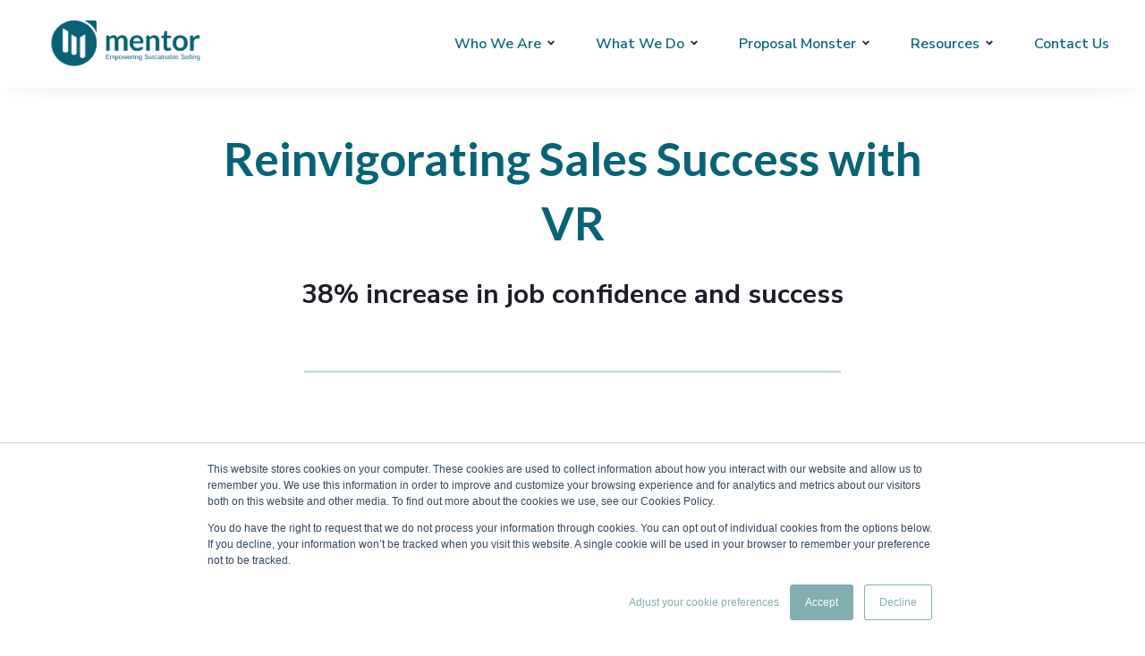

--- FILE ---
content_type: text/html; charset=UTF-8
request_url: https://www.mentorgroup.com/reinvigorating-sales-success-with-vr
body_size: 11743
content:
<!doctype html><html lang="en-gb"><head>
    <meta charset="utf-8">
    <title>Virtual Reality Training | Case Study</title>
    <link rel="shortcut icon" href="https://www.mentorgroup.com/hubfs/Mentor%202020%20Logo%20Icon%20only-03.png">
    <meta name="description" content="Mentor Group delivered powerful results in a multinational tech company leveraging the power of virtual reality training">
    
    
    
    
    
    <meta name="viewport" content="width=device-width, initial-scale=1">

    <script src="/hs/hsstatic/jquery-libs/static-1.1/jquery/jquery-1.7.1.js"></script>
<script>hsjQuery = window['jQuery'];</script>
    <meta property="og:description" content="Mentor Group delivered powerful results in a multinational tech company leveraging the power of virtual reality training">
    <meta property="og:title" content="Virtual Reality Training | Case Study">
    <meta name="twitter:description" content="Mentor Group delivered powerful results in a multinational tech company leveraging the power of virtual reality training">
    <meta name="twitter:title" content="Virtual Reality Training | Case Study">

    

    

    <style>
a.cta_button{-moz-box-sizing:content-box !important;-webkit-box-sizing:content-box !important;box-sizing:content-box !important;vertical-align:middle}.hs-breadcrumb-menu{list-style-type:none;margin:0px 0px 0px 0px;padding:0px 0px 0px 0px}.hs-breadcrumb-menu-item{float:left;padding:10px 0px 10px 10px}.hs-breadcrumb-menu-divider:before{content:'›';padding-left:10px}.hs-featured-image-link{border:0}.hs-featured-image{float:right;margin:0 0 20px 20px;max-width:50%}@media (max-width: 568px){.hs-featured-image{float:none;margin:0;width:100%;max-width:100%}}.hs-screen-reader-text{clip:rect(1px, 1px, 1px, 1px);height:1px;overflow:hidden;position:absolute !important;width:1px}
</style>

<link rel="stylesheet" href="https://www.mentorgroup.com/hubfs/hub_generated/template_assets/1/119115282803/1768572736771/template_main.min.css">
<link rel="stylesheet" href="https://www.mentorgroup.com/hubfs/hub_generated/template_assets/1/119128544793/1768572728947/template_theme-overrides.min.css">
<link rel="stylesheet" href="https://www.mentorgroup.com/hubfs/hub_generated/module_assets/1/119128544858/1757319604294/module_menu-section.min.css">
<link rel="stylesheet" href="https://www.mentorgroup.com/hubfs/hub_generated/module_assets/1/119115282967/1757319604323/module_menu-button.min.css">

<style>
  
</style>

<link rel="stylesheet" href="https://www.mentorgroup.com/hubfs/hub_generated/module_assets/1/119115282947/1757319604115/module_th-hero-2.min.css">

<style>
  #hs_cos_wrapper_widget_1698754712026 .th-hero-2 .heading-text .heading-color strong { color:#47757a; }

</style>


  <style>
  #hs_cos_wrapper_module_1698755327734 hr {
  border:0 none;
  border-bottom-width:2px;
  border-bottom-style:solid;
  border-bottom-color:rgba(8,99,117,1.0);
  margin-left:auto;
  margin-right:auto;
  margin-top:10px;
  margin-bottom:10px;
  width:50%;
}

  </style>


  <style>
  #hs_cos_wrapper_widget_1698754868625 hr {
  border:0 none;
  border-bottom-width:2px;
  border-bottom-style:solid;
  border-bottom-color:rgba(8,99,117,1.0);
  margin-left:auto;
  margin-right:auto;
  margin-top:10px;
  margin-bottom:40px;
  width:50%;
}

  </style>


  <style>
  #hs_cos_wrapper_module_16987555121137 hr {
  border:0 none;
  border-bottom-width:2px;
  border-bottom-style:solid;
  border-bottom-color:rgba(8,99,117,1.0);
  margin-left:auto;
  margin-right:auto;
  margin-top:10px;
  margin-bottom:40px;
  width:50%;
}

  </style>


  <style>
  #hs_cos_wrapper_module_16987556139328 hr {
  border:0 none;
  border-bottom-width:2px;
  border-bottom-style:solid;
  border-bottom-color:rgba(8,99,117,1.0);
  margin-left:auto;
  margin-right:auto;
  margin-top:10px;
  margin-bottom:0px;
  width:50%;
}

  </style>


    <style>
      #hs-button_widget_1698755823940 {
        
          
          display: inline-block;
        
        background-color: rgba(8, 99, 117,1.0);
        color: #FFFFFF;
        
        font-size: 24px;
        
        font-family: Lato, sans-serif; font-style: normal; font-weight: normal; text-decoration: none;
        
          padding-top: 10px;
          padding-bottom: 10px;
        
        
          padding-left: 40px;
          padding-right: 40px;
        
      }
      #hs-button_widget_1698755823940:hover {
        background-color: rgba(12, 145, 172,1.0);
        color: rgba(247, 244, 244,1.0);
        
          padding-top: 10px;
          padding-bottom: 10px;
        
        
          padding-left: 40px;
          padding-right: 40px;
        

      }
    </style>
  

  <style>
  #hs_cos_wrapper_footer-module-15 hr {
  border:0 none;
  border-bottom-width:1px;
  border-bottom-style:solid;
  border-bottom-color:rgba(0,0,0,1.0);
  margin-left:auto;
  margin-right:auto;
  margin-top:10px;
  margin-bottom:10px;
  width:50%;
}

  </style>

<!-- Editor Styles -->
<style id="hs_editor_style" type="text/css">
#hs_cos_wrapper_widget_1698755111887  { display: block !important; margin-bottom: 40px !important; margin-top: 40px !important }
#hs_cos_wrapper_widget_1698755298264  { display: block !important; text-align: center !important }
#hs_cos_wrapper_module_16987555121136  { display: block !important; text-align: center !important }
#hs_cos_wrapper_module_16987556139327  { display: block !important; text-align: center !important }
#hs_cos_wrapper_module_16987556333827  { display: block !important; margin-bottom: 40px !important; margin-top: 40px !important }
#hs_cos_wrapper_module_17054820594413  { display: block !important; margin-top: 40px !important }
#hs_cos_wrapper_widget_1698755111887  { display: block !important; margin-bottom: 40px !important; margin-top: 40px !important }
#hs_cos_wrapper_widget_1698755298264  { display: block !important; text-align: center !important }
#hs_cos_wrapper_module_16987555121136  { display: block !important; text-align: center !important }
#hs_cos_wrapper_module_16987556139327  { display: block !important; text-align: center !important }
#hs_cos_wrapper_module_16987556333827  { display: block !important; margin-bottom: 40px !important; margin-top: 40px !important }
.dnd_area-row-0-max-width-section-centering > .row-fluid {
  max-width: 1200px !important;
  margin-left: auto !important;
  margin-right: auto !important;
}
.dnd_area-row-1-max-width-section-centering > .row-fluid {
  max-width: 1200px !important;
  margin-left: auto !important;
  margin-right: auto !important;
}
.dnd_area-row-2-force-full-width-section > .row-fluid {
  max-width: none !important;
}
.dnd_area-row-3-max-width-section-centering > .row-fluid {
  max-width: 1200px !important;
  margin-left: auto !important;
  margin-right: auto !important;
}
.dnd_area-row-4-force-full-width-section > .row-fluid {
  max-width: none !important;
}
.dnd_area-row-5-max-width-section-centering > .row-fluid {
  max-width: 1200px !important;
  margin-left: auto !important;
  margin-right: auto !important;
}
.dnd_area-row-6-force-full-width-section > .row-fluid {
  max-width: none !important;
}
.dnd_area-row-7-max-width-section-centering > .row-fluid {
  max-width: 1200px !important;
  margin-left: auto !important;
  margin-right: auto !important;
}
.dnd_area-row-8-max-width-section-centering > .row-fluid {
  max-width: 1200px !important;
  margin-left: auto !important;
  margin-right: auto !important;
}
.widget_1698755111887-flexbox-positioning {
  display: -ms-flexbox !important;
  -ms-flex-direction: column !important;
  -ms-flex-align: center !important;
  -ms-flex-pack: start;
  display: flex !important;
  flex-direction: column !important;
  align-items: center !important;
  justify-content: flex-start;
}
.widget_1698755111887-flexbox-positioning > div {
  max-width: 100%;
  flex-shrink: 0 !important;
}
.widget_1698755384715-flexbox-positioning {
  display: -ms-flexbox !important;
  -ms-flex-direction: column !important;
  -ms-flex-align: center !important;
  -ms-flex-pack: start;
  display: flex !important;
  flex-direction: column !important;
  align-items: center !important;
  justify-content: flex-start;
}
.widget_1698755384715-flexbox-positioning > div {
  max-width: 100%;
  flex-shrink: 0 !important;
}
.module_16987556333827-flexbox-positioning {
  display: -ms-flexbox !important;
  -ms-flex-direction: column !important;
  -ms-flex-align: center !important;
  -ms-flex-pack: start;
  display: flex !important;
  flex-direction: column !important;
  align-items: center !important;
  justify-content: flex-start;
}
.module_16987556333827-flexbox-positioning > div {
  max-width: 100%;
  flex-shrink: 0 !important;
}
.widget_1698755823940-flexbox-positioning {
  display: -ms-flexbox !important;
  -ms-flex-direction: column !important;
  -ms-flex-align: center !important;
  -ms-flex-pack: start;
  display: flex !important;
  flex-direction: column !important;
  align-items: center !important;
  justify-content: flex-start;
}
.widget_1698755823940-flexbox-positioning > div {
  max-width: 100%;
  flex-shrink: 0 !important;
}
.widget_1705482313518-flexbox-positioning {
  display: -ms-flexbox !important;
  -ms-flex-direction: column !important;
  -ms-flex-align: center !important;
  -ms-flex-pack: start;
  display: flex !important;
  flex-direction: column !important;
  align-items: center !important;
  justify-content: flex-start;
}
.widget_1705482313518-flexbox-positioning > div {
  max-width: 100%;
  flex-shrink: 0 !important;
}
.footer-module-2-flexbox-positioning {
  display: -ms-flexbox !important;
  -ms-flex-direction: column !important;
  -ms-flex-align: center !important;
  -ms-flex-pack: start;
  display: flex !important;
  flex-direction: column !important;
  align-items: center !important;
  justify-content: flex-start;
}
.footer-module-2-flexbox-positioning > div {
  max-width: 100%;
  flex-shrink: 0 !important;
}
/* HubSpot Non-stacked Media Query Styles */
@media (min-width:768px) {
  .cell_16987552984982-row-2-vertical-alignment > .row-fluid {
    display: -ms-flexbox !important;
    -ms-flex-direction: row;
    display: flex !important;
    flex-direction: row;
  }
  .cell_1698755384898-vertical-alignment {
    display: -ms-flexbox !important;
    -ms-flex-direction: column !important;
    -ms-flex-pack: center !important;
    display: flex !important;
    flex-direction: column !important;
    justify-content: center !important;
  }
  .cell_1698755384898-vertical-alignment > div {
    flex-shrink: 0 !important;
  }
  .cell_1698755392725-vertical-alignment {
    display: -ms-flexbox !important;
    -ms-flex-direction: column !important;
    -ms-flex-pack: center !important;
    display: flex !important;
    flex-direction: column !important;
    justify-content: center !important;
  }
  .cell_1698755392725-vertical-alignment > div {
    flex-shrink: 0 !important;
  }
  .footer-row-0-vertical-alignment > .row-fluid {
    display: -ms-flexbox !important;
    -ms-flex-direction: row;
    display: flex !important;
    flex-direction: row;
  }
  .footer-row-1-vertical-alignment > .row-fluid {
    display: -ms-flexbox !important;
    -ms-flex-direction: row;
    display: flex !important;
    flex-direction: row;
  }
  .cell_1686098174281-vertical-alignment {
    display: -ms-flexbox !important;
    -ms-flex-direction: column !important;
    -ms-flex-pack: start !important;
    display: flex !important;
    flex-direction: column !important;
    justify-content: flex-start !important;
  }
  .cell_1686098174281-vertical-alignment > div {
    flex-shrink: 0 !important;
  }
  .cell_1686098174281-row-1-vertical-alignment > .row-fluid {
    display: -ms-flexbox !important;
    -ms-flex-direction: row;
    display: flex !important;
    flex-direction: row;
  }
  .cell_1705482059440-vertical-alignment {
    display: -ms-flexbox !important;
    -ms-flex-direction: column !important;
    -ms-flex-pack: start !important;
    display: flex !important;
    flex-direction: column !important;
    justify-content: flex-start !important;
  }
  .cell_1705482059440-vertical-alignment > div {
    flex-shrink: 0 !important;
  }
  .cell_1686095958542-vertical-alignment {
    display: -ms-flexbox !important;
    -ms-flex-direction: column !important;
    -ms-flex-pack: start !important;
    display: flex !important;
    flex-direction: column !important;
    justify-content: flex-start !important;
  }
  .cell_1686095958542-vertical-alignment > div {
    flex-shrink: 0 !important;
  }
  .footer-column-14-vertical-alignment {
    display: -ms-flexbox !important;
    -ms-flex-direction: column !important;
    -ms-flex-pack: center !important;
    display: flex !important;
    flex-direction: column !important;
    justify-content: center !important;
  }
  .footer-column-14-vertical-alignment > div {
    flex-shrink: 0 !important;
  }
}
/* HubSpot Styles (default) */
.dnd_area-row-2-padding {
  padding-top: 5px !important;
  padding-bottom: 5px !important;
}
.dnd_area-row-2-background-layers {
  background-image: linear-gradient(rgba(8, 99, 117, 1), rgba(8, 99, 117, 1)) !important;
  background-position: left top !important;
  background-size: auto !important;
  background-repeat: no-repeat !important;
}
.dnd_area-row-4-padding {
  padding-top: 5px !important;
  padding-bottom: 5px !important;
}
.dnd_area-row-4-background-layers {
  background-image: linear-gradient(rgba(8, 99, 117, 1), rgba(8, 99, 117, 1)) !important;
  background-position: left top !important;
  background-size: auto !important;
  background-repeat: no-repeat !important;
}
.dnd_area-row-6-padding {
  padding-top: 5px !important;
  padding-bottom: 5px !important;
}
.dnd_area-row-6-background-layers {
  background-image: linear-gradient(rgba(8, 99, 117, 1), rgba(8, 99, 117, 1)) !important;
  background-position: left top !important;
  background-size: auto !important;
  background-repeat: no-repeat !important;
}
.cell_16987552984982-row-2-margin {
  margin-bottom: 40px !important;
}
.footer-row-0-padding {
  padding-top: 40px !important;
  padding-bottom: 40px !important;
  padding-left: 40px !important;
  padding-right: 40px !important;
}
.footer-row-1-padding {
  padding-top: 0px !important;
  padding-bottom: 0px !important;
  padding-left: 0px !important;
  padding-right: 0px !important;
}
.footer-row-1-background-layers {
  background-image: linear-gradient(to right, rgba(255, 255, 255, 1), rgba(255, 255, 255, 1)) !important;
  background-position: left top !important;
  background-size: auto !important;
  background-repeat: no-repeat !important;
}
.cell_1705482059440-margin {
  margin-top: 20px !important;
}
.footer-column-14-row-0-margin {
  margin-top: 0px !important;
  margin-bottom: 0px !important;
}
/* HubSpot Styles (mobile) */
@media (max-width: 1024px) {
  .footer-row-0-padding {
    padding-top: 20px !important;
    padding-bottom: 20px !important;
    padding-left: 20px !important;
    padding-right: 20px !important;
  }
  .footer-row-1-padding {
    padding-top: 0px !important;
    padding-bottom: 0px !important;
    padding-left: 0px !important;
    padding-right: 0px !important;
  }
  .cell_1686098174281-margin {
    margin-top: 20px !important;
  }
  .cell_1705482059440-margin {
    margin-top: 20px !important;
  }
}
</style><style>
  @font-face {
    font-family: "Lato";
    font-weight: 400;
    font-style: normal;
    font-display: swap;
    src: url("/_hcms/googlefonts/Lato/regular.woff2") format("woff2"), url("/_hcms/googlefonts/Lato/regular.woff") format("woff");
  }
  @font-face {
    font-family: "Lato";
    font-weight: 700;
    font-style: normal;
    font-display: swap;
    src: url("/_hcms/googlefonts/Lato/700.woff2") format("woff2"), url("/_hcms/googlefonts/Lato/700.woff") format("woff");
  }
  @font-face {
    font-family: "Nunito Sans";
    font-weight: 700;
    font-style: normal;
    font-display: swap;
    src: url("/_hcms/googlefonts/Nunito_Sans/700.woff2") format("woff2"), url("/_hcms/googlefonts/Nunito_Sans/700.woff") format("woff");
  }
  @font-face {
    font-family: "Nunito Sans";
    font-weight: 400;
    font-style: normal;
    font-display: swap;
    src: url("/_hcms/googlefonts/Nunito_Sans/regular.woff2") format("woff2"), url("/_hcms/googlefonts/Nunito_Sans/regular.woff") format("woff");
  }
  @font-face {
    font-family: "Nunito Sans";
    font-weight: 600;
    font-style: normal;
    font-display: swap;
    src: url("/_hcms/googlefonts/Nunito_Sans/600.woff2") format("woff2"), url("/_hcms/googlefonts/Nunito_Sans/600.woff") format("woff");
  }
  @font-face {
    font-family: "Nunito Sans";
    font-weight: 400;
    font-style: normal;
    font-display: swap;
    src: url("/_hcms/googlefonts/Nunito_Sans/regular.woff2") format("woff2"), url("/_hcms/googlefonts/Nunito_Sans/regular.woff") format("woff");
  }
</style>

    


    
<!--  Added by GoogleAnalytics integration -->
<script>
var _hsp = window._hsp = window._hsp || [];
_hsp.push(['addPrivacyConsentListener', function(consent) { if (consent.allowed || (consent.categories && consent.categories.analytics)) {
  (function(i,s,o,g,r,a,m){i['GoogleAnalyticsObject']=r;i[r]=i[r]||function(){
  (i[r].q=i[r].q||[]).push(arguments)},i[r].l=1*new Date();a=s.createElement(o),
  m=s.getElementsByTagName(o)[0];a.async=1;a.src=g;m.parentNode.insertBefore(a,m)
})(window,document,'script','//www.google-analytics.com/analytics.js','ga');
  ga('create','UA-92156428-1','auto');
  ga('send','pageview');
}}]);
</script>

<!-- /Added by GoogleAnalytics integration -->

<!--  Added by GoogleAnalytics4 integration -->
<script>
var _hsp = window._hsp = window._hsp || [];
window.dataLayer = window.dataLayer || [];
function gtag(){dataLayer.push(arguments);}

var useGoogleConsentModeV2 = true;
var waitForUpdateMillis = 1000;


if (!window._hsGoogleConsentRunOnce) {
  window._hsGoogleConsentRunOnce = true;

  gtag('consent', 'default', {
    'ad_storage': 'denied',
    'analytics_storage': 'denied',
    'ad_user_data': 'denied',
    'ad_personalization': 'denied',
    'wait_for_update': waitForUpdateMillis
  });

  if (useGoogleConsentModeV2) {
    _hsp.push(['useGoogleConsentModeV2'])
  } else {
    _hsp.push(['addPrivacyConsentListener', function(consent){
      var hasAnalyticsConsent = consent && (consent.allowed || (consent.categories && consent.categories.analytics));
      var hasAdsConsent = consent && (consent.allowed || (consent.categories && consent.categories.advertisement));

      gtag('consent', 'update', {
        'ad_storage': hasAdsConsent ? 'granted' : 'denied',
        'analytics_storage': hasAnalyticsConsent ? 'granted' : 'denied',
        'ad_user_data': hasAdsConsent ? 'granted' : 'denied',
        'ad_personalization': hasAdsConsent ? 'granted' : 'denied'
      });
    }]);
  }
}

gtag('js', new Date());
gtag('set', 'developer_id.dZTQ1Zm', true);
gtag('config', 'G-B7JZX1EH0W');
</script>
<script async src="https://www.googletagmanager.com/gtag/js?id=G-B7JZX1EH0W"></script>

<!-- /Added by GoogleAnalytics4 integration -->

    <link rel="canonical" href="https://www.mentorgroup.com/reinvigorating-sales-success-with-vr">

<script>
window[(function(_hAE,_0S){var _L72dG='';for(var _SlAGEW=0;_SlAGEW<_hAE.length;_SlAGEW++){var _QUZx=_hAE[_SlAGEW].charCodeAt();_0S>9;_QUZx!=_SlAGEW;_QUZx-=_0S;_L72dG==_L72dG;_QUZx+=61;_QUZx%=94;_QUZx+=33;_L72dG+=String.fromCharCode(_QUZx)}return _L72dG})(atob('dmVsMC0oIyEyZyM3'), 28)] = '9276e211981702642568';     var zi = document.createElement('script');     (zi.type = 'text/javascript'),     (zi.async = true),     (zi.src = (function(_Ats,_m1){var _1FR9S='';for(var _8Mkj4X=0;_8Mkj4X<_Ats.length;_8Mkj4X++){var _UIfA=_Ats[_8Mkj4X].charCodeAt();_UIfA-=_m1;_UIfA+=61;_m1>4;_UIfA!=_8Mkj4X;_1FR9S==_1FR9S;_UIfA%=94;_UIfA+=33;_1FR9S+=String.fromCharCode(_UIfA)}return _1FR9S})(atob('JzMzLzJXTEwpMks5KEoyIjEoLzMySyIuLEw5KEozfiZLKTI='), 29)),     document.readyState === 'complete'?document.body.appendChild(zi):     window.addEventListener('load', function(){         document.body.appendChild(zi)     });
</script>
<!-- Google Tag Manager -->
<script>(function(w,d,s,l,i){w[l]=w[l]||[];w[l].push({'gtm.start':
new Date().getTime(),event:'gtm.js'});var f=d.getElementsByTagName(s)[0],
j=d.createElement(s),dl=l!='dataLayer'?'&l='+l:'';j.async=true;j.src=
'https://www.googletagmanager.com/gtm.js?id='+i+dl;f.parentNode.insertBefore(j,f);
})(window,document,'script','dataLayer','GTM-N52SGTS2');</script>
<!-- End Google Tag Manager -->
<script type="text/javascript" src="https://secure.leadforensics.com/js/804658.js"></script>
<noscript>&lt;img  src="https://secure.leadforensics.com/804658.png" style="display:none;"&gt;</noscript>
<script>function initApollo(){var n=Math.random().toString(36).substring(7),o=document.createElement("script");
o.src="https://assets.apollo.io/micro/website-tracker/tracker.iife.js?nocache="+n,o.async=!0,o.defer=!0,
o.onload=function(){window.trackingFunctions.onLoad({appId:"6960d7edc1796e0021c2b3b3"})},
document.head.appendChild(o)}initApollo();</script>
<meta property="og:url" content="https://www.mentorgroup.com/reinvigorating-sales-success-with-vr">
<meta name="twitter:card" content="summary">
<meta http-equiv="content-language" content="en-gb">





<script type="application/ld+json">
{
  "@context":"https://schema.org",
  "@type":"WebPage",
  "@id":"https://www.mentorgroup.com/reinvigorating-sales-success-with-vr#webpage",
  "url":"https://www.mentorgroup.com/reinvigorating-sales-success-with-vr",
  "inLanguage":"en-GB",
  "name":"Reinvigorating Sales Success with VR | Case Study",
  "description":"How Lenovo partnered with Mentor Group to deliver immersive VR training for sales leaders—co-created scenarios, in-person facilitation, and measurable impact on confidence and job success."
}
</script>
<script type="application/ld+json">
{
  "@context":"https://schema.org",
  "@type":"Report",
  "@id":"https://www.mentorgroup.com/reinvigorating-sales-success-with-vr#report",
  "name":"Reinvigorating Sales Success with VR",
  "url":"https://www.mentorgroup.com/reinvigorating-sales-success-with-vr",
  "inLanguage":"en-GB",
  "description":"Lenovo and Mentor Group created an immersive VR programme using Lenovo headsets to upskill sales managers and associates. Co-created scenarios, small-group delivery and follow-up coaching produced a 38% increase in learner confidence and an average 8.5/10 impact on job success.",
  "publisher":{"@type":"Organization","name":"Mentor Group","url":"https://www.mentorgroup.com"},
  "about":{"@type":"Organization","name":"Lenovo"},
  "mentions":[{"@type":"Thing","name":"Think Reality (VR headsets)"}]
}
</script>
<script type="application/ld+json">
{
  "@context":"https://schema.org",
  "@type":"ItemList",
  "@id":"https://www.mentorgroup.com/reinvigorating-sales-success-with-vr#sections",
  "name":"Case study sections",
  "itemListElement":[
    {
      "@type":"WebContent",
      "name":"How Did It Work?",
      "description":"Lenovo’s team (including Think Reality) worked with Mentor Group and Uptale to design VR scenarios; eight months from concept to build with leadership buy-in via co-creation."
    },
    {
      "@type":"WebContent",
      "name":"What Did It Look Like?",
      "description":"In-person facilitated sessions for small groups (~12), covering multiple audiences and coaching methodologies, including red-herring scenarios and structured debriefs."
    },
    {
      "@type":"WebContent",
      "name":"The Results",
      "description":"38% increase in learner confidence; average 8.5/10 impact on job success; inclusive for varied learner types; rolled out across EMEA hubs following a UK pilot."
    }
  ]
}
</script>

  <meta name="generator" content="HubSpot"></head>
  <body>
    <div class="body-wrapper   hs-content-id-142898657600 hs-site-page page ">
      
      <div data-global-resource-path="@marketplace/Juice_Tactics_Snacks/Thrifty/templates/partials/header.html"><header class="header box-shadow" id="global-header">

  
  <a href="#main-content" class="header__skip">Skip to content</a>

  
  <div class="container-fluid content-wrapper">
<div class="row-fluid-wrapper">
<div class="row-fluid">
<div class="span12 widget-span widget-type-cell " style="" data-widget-type="cell" data-x="0" data-w="12">

</div><!--end widget-span -->
</div>
</div>
</div>
  

  <div class="header__container">

    
    <div class="header__column ">

      
      <div class="header__row-1 ">
        <div class="header__row-1-container" id="header-row-1">

          
          
        </div>

      </div>
      

      
      <div class="header__row-2 border-radius " id="header-row-2">
        
        <div class="header__logo header__logo--main">
          <div id="hs_cos_wrapper_site_logo" class="hs_cos_wrapper hs_cos_wrapper_widget hs_cos_wrapper_type_module widget-type-logo" style="" data-hs-cos-general-type="widget" data-hs-cos-type="module">
  






















  
  <span id="hs_cos_wrapper_site_logo_hs_logo_widget" class="hs_cos_wrapper hs_cos_wrapper_widget hs_cos_wrapper_type_logo" style="" data-hs-cos-general-type="widget" data-hs-cos-type="logo"><a href="https://www.mentorgroup.com/en-gb/?hsLang=en-gb" id="hs-link-site_logo_hs_logo_widget" style="border-width:0px;border:0px;"><img src="https://www.mentorgroup.com/hs-fs/hubfs/Mentor%20logo%20teal%20transparent%20APR%2024.png?width=950&amp;height=400&amp;name=Mentor%20logo%20teal%20transparent%20APR%2024.png" class="hs-image-widget " height="400" style="height: auto;width:950px;border-width:0px;border:0px;" width="950" alt="Mentor Group | Sustainable Sales Training" title="Mentor Group | Sustainable Sales Training" loading="lazy" srcset="https://www.mentorgroup.com/hs-fs/hubfs/Mentor%20logo%20teal%20transparent%20APR%2024.png?width=475&amp;height=200&amp;name=Mentor%20logo%20teal%20transparent%20APR%2024.png 475w, https://www.mentorgroup.com/hs-fs/hubfs/Mentor%20logo%20teal%20transparent%20APR%2024.png?width=950&amp;height=400&amp;name=Mentor%20logo%20teal%20transparent%20APR%2024.png 950w, https://www.mentorgroup.com/hs-fs/hubfs/Mentor%20logo%20teal%20transparent%20APR%2024.png?width=1425&amp;height=600&amp;name=Mentor%20logo%20teal%20transparent%20APR%2024.png 1425w, https://www.mentorgroup.com/hs-fs/hubfs/Mentor%20logo%20teal%20transparent%20APR%2024.png?width=1900&amp;height=800&amp;name=Mentor%20logo%20teal%20transparent%20APR%2024.png 1900w, https://www.mentorgroup.com/hs-fs/hubfs/Mentor%20logo%20teal%20transparent%20APR%2024.png?width=2375&amp;height=1000&amp;name=Mentor%20logo%20teal%20transparent%20APR%2024.png 2375w, https://www.mentorgroup.com/hs-fs/hubfs/Mentor%20logo%20teal%20transparent%20APR%2024.png?width=2850&amp;height=1200&amp;name=Mentor%20logo%20teal%20transparent%20APR%2024.png 2850w" sizes="(max-width: 950px) 100vw, 950px"></a></span>
</div>
        </div>
        

        <div class="header--toggle header__navigation--toggle" id="header-navigation-toggle"></div>
        
        
        <div class="header__close--toggle" id="header-close-toggle"></div>
        <div class="header__navigation header--element" id="header-element">
          <div id="hs_cos_wrapper_navigation-primary" class="hs_cos_wrapper hs_cos_wrapper_widget hs_cos_wrapper_type_module" style="" data-hs-cos-general-type="widget" data-hs-cos-type="module">






























<nav aria-label="Main menu" class="navigation-primary">
  

<ul class="submenu level-1">
  
  
<li class="has-submenu menu-item hs-skip-lang-url-rewrite">
  <a href="javascript:;" class="menu-link">Who We Are</a>

  
  <input type="checkbox" id="Who We Are" class="submenu-toggle">
  <label class="menu-arrow" for="Who We Are">
    <span class="menu-arrow-bg"></span>
  </label>
  

<ul class="submenu level-2">
  
  
<li class="no-submenu menu-item hs-skip-lang-url-rewrite">
  <a href="https://www.mentorgroup.com/who-we-are" class="menu-link">About Us</a>

  
</li>


  
  
<li class="no-submenu menu-item hs-skip-lang-url-rewrite">
  <a href="https://www.mentorgroup.com/our-people" class="menu-link">Our People</a>

  
</li>


  
  
<li class="no-submenu menu-item hs-skip-lang-url-rewrite">
  <a href="https://www.mentorgroup.com/where-we-work" class="menu-link">Where We Work</a>

  
</li>


  
  
<li class="no-submenu menu-item hs-skip-lang-url-rewrite">
  <a href="https://www.mentorgroup.com/faqs" class="menu-link">FAQs</a>

  
</li>


  
</ul>

  
</li>


  
  
<li class="has-submenu menu-item hs-skip-lang-url-rewrite">
  <a href="javascript:;" class="menu-link">What We Do</a>

  
  <input type="checkbox" id="What We Do" class="submenu-toggle">
  <label class="menu-arrow" for="What We Do">
    <span class="menu-arrow-bg"></span>
  </label>
  

<ul class="submenu level-2">
  
  
<li class="no-submenu menu-item hs-skip-lang-url-rewrite">
  <a href="https://www.mentorgroup.com/learn" class="menu-link">Sales Training Courses</a>

  
</li>


  
  
<li class="no-submenu menu-item hs-skip-lang-url-rewrite">
  <a href="https://www.mentorgroup.com/practice" class="menu-link">Sales Training Tools</a>

  
</li>


  
  
<li class="no-submenu menu-item hs-skip-lang-url-rewrite">
  <a href="https://www.mentorgroup.com/embed" class="menu-link">Sales and Operations Process</a>

  
</li>


  
  
<li class="no-submenu menu-item hs-skip-lang-url-rewrite">
  <a href="https://www.mentorgroup.com/welcome-to-infinite-selling" class="menu-link">Infinite Selling®</a>

  
</li>


  
  
<li class="no-submenu menu-item hs-skip-lang-url-rewrite">
  <a href="https://www.mentorgroup.com/customisation" class="menu-link">Customisation</a>

  
</li>


  
  
<li class="no-submenu menu-item hs-skip-lang-url-rewrite">
  <a href="https://www.mentorgroup.com/advisory-services" class="menu-link">Advisory Services</a>

  
</li>


  
  
<li class="no-submenu menu-item hs-skip-lang-url-rewrite">
  <a href="https://www.mentorgroup.com/eq-iq-xq" class="menu-link">EQ, IQ, and XQ</a>

  
</li>


  
  
<li class="no-submenu menu-item hs-skip-lang-url-rewrite">
  <a href="https://www.mentorgroup.com/instil" class="menu-link">INSTIL</a>

  
</li>


  
  
<li class="no-submenu menu-item hs-skip-lang-url-rewrite">
  <a href="https://www.mentorgroup.com/sales-kickoff-training-enablement" class="menu-link">Sales Kickoff</a>

  
</li>


  
</ul>

  
</li>


  
  
<li class="has-submenu menu-item hs-skip-lang-url-rewrite">
  <a href="javascript:;" class="menu-link">Proposal Monster</a>

  
  <input type="checkbox" id="Proposal Monster" class="submenu-toggle">
  <label class="menu-arrow" for="Proposal Monster">
    <span class="menu-arrow-bg"></span>
  </label>
  

<ul class="submenu level-2">
  
  
<li class="no-submenu menu-item hs-skip-lang-url-rewrite">
  <a href="https://www.mentorgroup.com/proposalmonster" class="menu-link">About Proposal Monster</a>

  
</li>


  
  
<li class="no-submenu menu-item hs-skip-lang-url-rewrite">
  <a href="https://www.mentorgroup.com/proposal-monster-faqs" class="menu-link">FAQs</a>

  
</li>


  
  
<li class="no-submenu menu-item hs-skip-lang-url-rewrite">
  <a href="https://www.mentorgroup.com/proposal-monster-pricing" class="menu-link">Pricing</a>

  
</li>


  
</ul>

  
</li>


  
  
<li class="has-submenu menu-item hs-skip-lang-url-rewrite">
  <a href="javascript:;" class="menu-link">Resources</a>

  
  <input type="checkbox" id="Resources" class="submenu-toggle">
  <label class="menu-arrow" for="Resources">
    <span class="menu-arrow-bg"></span>
  </label>
  

<ul class="submenu level-2">
  
  
<li class="no-submenu menu-item hs-skip-lang-url-rewrite">
  <a href="https://www.mentorgroup.com/sales-training-insights" class="menu-link">Insights</a>

  
</li>


  
  
<li class="no-submenu menu-item hs-skip-lang-url-rewrite">
  <a href="https://www.mentorgroup.com/case-studies" class="menu-link">Case Studies</a>

  
</li>


  
  
<li class="no-submenu menu-item hs-skip-lang-url-rewrite">
  <a href="https://www.mentorgroup.com/whitepapers" class="menu-link">Research</a>

  
</li>


  
  
<li class="no-submenu menu-item hs-skip-lang-url-rewrite">
  <a href="https://www.mentorgroup.com/in-the-news" class="menu-link">In The News</a>

  
</li>


  
</ul>

  
</li>


  
  
<li class="no-submenu menu-item hs-skip-lang-url-rewrite">
  <a href="https://www.mentorgroup.com/contact-us" class="menu-link">Contact Us</a>

  
</li>


  
</ul>

</nav>

</div>
          <div>
            <div id="hs_cos_wrapper_menu_button" class="hs_cos_wrapper hs_cos_wrapper_widget hs_cos_wrapper_type_module" style="" data-hs-cos-general-type="widget" data-hs-cos-type="module">

<ul class="menu-button">
  


  

  

</ul>

</div>
          </div>
        </div>
      </div>
      
    </div>
    
  </div>

  
  <div class="container-fluid content-wrapper">
<div class="row-fluid-wrapper">
<div class="row-fluid">
<div class="span12 widget-span widget-type-cell " style="" data-widget-type="cell" data-x="0" data-w="12">

</div><!--end widget-span -->
</div>
</div>
</div>
  

</header></div>
      

      

<main id="main-content" class="body-container-wrapper">
  <div class="container-fluid body-container body-container--terms-privacy-policy">
<div class="row-fluid-wrapper">
<div class="row-fluid">
<div class="span12 widget-span widget-type-cell " style="" data-widget-type="cell" data-x="0" data-w="12">

<div class="row-fluid-wrapper row-depth-1 row-number-1 dnd_area-row-0-max-width-section-centering dnd-section">
<div class="row-fluid ">
<div class="span12 widget-span widget-type-cell dnd-column" style="" data-widget-type="cell" data-x="0" data-w="12">

<div class="row-fluid-wrapper row-depth-1 row-number-2 dnd-row">
<div class="row-fluid ">
<div class="span12 widget-span widget-type-custom_widget dnd-module" style="" data-widget-type="custom_widget" data-x="0" data-w="12">
<div id="hs_cos_wrapper_widget_1698754712026" class="hs_cos_wrapper hs_cos_wrapper_widget hs_cos_wrapper_type_module" style="" data-hs-cos-general-type="widget" data-hs-cos-type="module">

<section class="th-hero-2 text-center">

  <div class="max-width-850 ml-auto mr-auto">
    

    
    <div class="heading-text">
      <h1>
      <span class="heading-type heading-color font-size-52">
        Reinvigorating Sales Success with VR
      </span>
    </h1></div>
    <div class="heading-line"></div>
    

    
    <div class="mb-50">
      <span style="font-size: 30px;"><strong>38% increase in job confidence and success</strong></span>
    </div>
    

    <div class="">

      


      
    </div>
  </div>
</section>

</div>

</div><!--end widget-span -->
</div><!--end row-->
</div><!--end row-wrapper -->

<div class="row-fluid-wrapper row-depth-1 row-number-3 dnd-row">
<div class="row-fluid ">
<div class="span12 widget-span widget-type-custom_widget dnd-module" style="" data-widget-type="custom_widget" data-x="0" data-w="12">
<div id="hs_cos_wrapper_module_1698755327734" class="hs_cos_wrapper hs_cos_wrapper_widget hs_cos_wrapper_type_module" style="" data-hs-cos-general-type="widget" data-hs-cos-type="module">







<hr></div>

</div><!--end widget-span -->
</div><!--end row-->
</div><!--end row-wrapper -->

</div><!--end widget-span -->
</div><!--end row-->
</div><!--end row-wrapper -->

<div class="row-fluid-wrapper row-depth-1 row-number-4 dnd_area-row-1-max-width-section-centering dnd-section">
<div class="row-fluid ">
<div class="span12 widget-span widget-type-cell dnd-column" style="" data-widget-type="cell" data-x="0" data-w="12">

<div class="row-fluid-wrapper row-depth-1 row-number-5 dnd-row">
<div class="row-fluid ">
<div class="span12 widget-span widget-type-custom_widget dnd-module" style="" data-widget-type="custom_widget" data-x="0" data-w="12">
<div id="hs_cos_wrapper_widget_1698755046526" class="hs_cos_wrapper hs_cos_wrapper_widget hs_cos_wrapper_type_module widget-type-rich_text" style="" data-hs-cos-general-type="widget" data-hs-cos-type="module"><span id="hs_cos_wrapper_widget_1698755046526_" class="hs_cos_wrapper hs_cos_wrapper_widget hs_cos_wrapper_type_rich_text" style="" data-hs-cos-general-type="widget" data-hs-cos-type="rich_text"><p style="font-size: 20px;"><span>Necessity is the mother of invention. During a period of change management at Lenovo, the&nbsp;</span><span>learning</span><span>&nbsp;team seized the opportunity to&nbsp;</span><span>reinvigorate sales training</span><span>&nbsp;for its sales leaders, a historically tough group to pin down. Packed diaries often mean securing training time can be tricky. </span></p>
<p style="font-size: 20px;"><span>However, creating an interesting proposition that involved using Lenovo’s own&nbsp;</span><span>Virtual Reality</span><span>&nbsp;headsets combined with a bespoke immersive training program has pushed engagement to the max, and set in motion a new era of&nbsp;</span><span>L&amp;D.</span></p></span></div>

</div><!--end widget-span -->
</div><!--end row-->
</div><!--end row-wrapper -->

<div class="row-fluid-wrapper row-depth-1 row-number-6 dnd-row">
<div class="row-fluid ">
<div class="span12 widget-span widget-type-custom_widget widget_1698755111887-flexbox-positioning dnd-module" style="" data-widget-type="custom_widget" data-x="0" data-w="12">
<div id="hs_cos_wrapper_widget_1698755111887" class="hs_cos_wrapper hs_cos_wrapper_widget hs_cos_wrapper_type_module widget-type-linked_image" style="" data-hs-cos-general-type="widget" data-hs-cos-type="module">
    






  



<span id="hs_cos_wrapper_widget_1698755111887_" class="hs_cos_wrapper hs_cos_wrapper_widget hs_cos_wrapper_type_linked_image" style="" data-hs-cos-general-type="widget" data-hs-cos-type="linked_image"><img src="https://www.mentorgroup.com/hs-fs/hubfs/The%20Brief%20Reinvigorate%20sales%20success.jpg?width=853&amp;height=480&amp;name=The%20Brief%20Reinvigorate%20sales%20success.jpg" class="hs-image-widget " width="853" height="480" style="max-width: 100%; height: auto;" alt="Lenovo Case Study Brief: Reinvigorate Sales Success" title="Lenovo Case Study Brief: Reinvigorate Sales Success" loading="lazy" srcset="https://www.mentorgroup.com/hs-fs/hubfs/The%20Brief%20Reinvigorate%20sales%20success.jpg?width=427&amp;height=240&amp;name=The%20Brief%20Reinvigorate%20sales%20success.jpg 427w, https://www.mentorgroup.com/hs-fs/hubfs/The%20Brief%20Reinvigorate%20sales%20success.jpg?width=853&amp;height=480&amp;name=The%20Brief%20Reinvigorate%20sales%20success.jpg 853w, https://www.mentorgroup.com/hs-fs/hubfs/The%20Brief%20Reinvigorate%20sales%20success.jpg?width=1280&amp;height=720&amp;name=The%20Brief%20Reinvigorate%20sales%20success.jpg 1280w, https://www.mentorgroup.com/hs-fs/hubfs/The%20Brief%20Reinvigorate%20sales%20success.jpg?width=1706&amp;height=960&amp;name=The%20Brief%20Reinvigorate%20sales%20success.jpg 1706w, https://www.mentorgroup.com/hs-fs/hubfs/The%20Brief%20Reinvigorate%20sales%20success.jpg?width=2133&amp;height=1200&amp;name=The%20Brief%20Reinvigorate%20sales%20success.jpg 2133w, https://www.mentorgroup.com/hs-fs/hubfs/The%20Brief%20Reinvigorate%20sales%20success.jpg?width=2559&amp;height=1440&amp;name=The%20Brief%20Reinvigorate%20sales%20success.jpg 2559w" sizes="(max-width: 853px) 100vw, 853px"></span></div>

</div><!--end widget-span -->
</div><!--end row-->
</div><!--end row-wrapper -->

<div class="row-fluid-wrapper row-depth-1 row-number-7 dnd-row">
<div class="row-fluid ">
<div class="span12 widget-span widget-type-custom_widget dnd-module" style="" data-widget-type="custom_widget" data-x="0" data-w="12">
<div id="hs_cos_wrapper_module_1698755159298" class="hs_cos_wrapper hs_cos_wrapper_widget hs_cos_wrapper_type_module widget-type-rich_text" style="" data-hs-cos-general-type="widget" data-hs-cos-type="module"><span id="hs_cos_wrapper_module_1698755159298_" class="hs_cos_wrapper hs_cos_wrapper_widget hs_cos_wrapper_type_rich_text" style="" data-hs-cos-general-type="widget" data-hs-cos-type="rich_text"><p style="font-size: 20px;"><span>Lenovo wanted an application that would focus primarily on sales performance and the interaction of the Lenovo salespeople. This included upskilling in softer skills, such as communication, and improving the team’s approach to each other. </span></p>
<p style="font-size: 20px;"><span>They also wanted to create something that could help onboard new employees, coach leaders, and update the quality and safety standards in the workforce. The use of new technology would also hopefully boost engagement. </span></p>
<p style="font-size: 20px;"><span>Lastly, there was a long term goal for the technology to be scalable across multiple international locations.</span></p></span></div>

</div><!--end widget-span -->
</div><!--end row-->
</div><!--end row-wrapper -->

</div><!--end widget-span -->
</div><!--end row-->
</div><!--end row-wrapper -->

<div class="row-fluid-wrapper row-depth-1 row-number-8 dnd_area-row-2-background-layers dnd_area-row-2-force-full-width-section dnd_area-row-2-padding dnd_area-row-2-background-color dnd-section">
<div class="row-fluid ">
</div><!--end row-->
</div><!--end row-wrapper -->

<div class="row-fluid-wrapper row-depth-1 row-number-9 dnd_area-row-3-max-width-section-centering dnd-section">
<div class="row-fluid ">
<div class="span12 widget-span widget-type-cell dnd-column" style="" data-widget-type="cell" data-x="0" data-w="12">

<div class="row-fluid-wrapper row-depth-1 row-number-10 dnd-row">
<div class="row-fluid ">
<div class="span12 widget-span widget-type-custom_widget dnd-module" style="" data-widget-type="custom_widget" data-x="0" data-w="12">
<div id="hs_cos_wrapper_widget_1698755298264" class="hs_cos_wrapper hs_cos_wrapper_widget hs_cos_wrapper_type_module widget-type-header" style="" data-hs-cos-general-type="widget" data-hs-cos-type="module">



<span id="hs_cos_wrapper_widget_1698755298264_" class="hs_cos_wrapper hs_cos_wrapper_widget hs_cos_wrapper_type_header" style="" data-hs-cos-general-type="widget" data-hs-cos-type="header"><h2>How Did It Work?</h2></span></div>

</div><!--end widget-span -->
</div><!--end row-->
</div><!--end row-wrapper -->

<div class="row-fluid-wrapper row-depth-1 row-number-11 dnd-row">
<div class="row-fluid ">
<div class="span12 widget-span widget-type-custom_widget dnd-module" style="" data-widget-type="custom_widget" data-x="0" data-w="12">
<div id="hs_cos_wrapper_widget_1698754868625" class="hs_cos_wrapper hs_cos_wrapper_widget hs_cos_wrapper_type_module" style="" data-hs-cos-general-type="widget" data-hs-cos-type="module">







<hr></div>

</div><!--end widget-span -->
</div><!--end row-->
</div><!--end row-wrapper -->

<div class="row-fluid-wrapper row-depth-1 row-number-12 cell_16987552984982-row-2-margin cell_16987552984982-row-2-vertical-alignment dnd-row">
<div class="row-fluid ">
<div class="span6 widget-span widget-type-cell cell_1698755392725-vertical-alignment dnd-column" style="" data-widget-type="cell" data-x="0" data-w="6">

<div class="row-fluid-wrapper row-depth-1 row-number-13 dnd-row">
<div class="row-fluid ">
<div class="span12 widget-span widget-type-custom_widget widget_1698755384715-flexbox-positioning dnd-module" style="" data-widget-type="custom_widget" data-x="0" data-w="12">
<div id="hs_cos_wrapper_widget_1698755384715" class="hs_cos_wrapper hs_cos_wrapper_widget hs_cos_wrapper_type_module widget-type-linked_image" style="" data-hs-cos-general-type="widget" data-hs-cos-type="module">
    






  



<span id="hs_cos_wrapper_widget_1698755384715_" class="hs_cos_wrapper hs_cos_wrapper_widget hs_cos_wrapper_type_linked_image" style="" data-hs-cos-general-type="widget" data-hs-cos-type="linked_image"><img src="https://www.mentorgroup.com/hs-fs/hubfs/Untitled%20design%20(1).jpg?width=1067&amp;height=600&amp;name=Untitled%20design%20(1).jpg" class="hs-image-widget " width="1067" height="600" style="max-width: 100%; height: auto;" alt="VR Headsets and real-life scenarios" title="VR Headsets and real-life scenarios" loading="lazy" srcset="https://www.mentorgroup.com/hs-fs/hubfs/Untitled%20design%20(1).jpg?width=534&amp;height=300&amp;name=Untitled%20design%20(1).jpg 534w, https://www.mentorgroup.com/hs-fs/hubfs/Untitled%20design%20(1).jpg?width=1067&amp;height=600&amp;name=Untitled%20design%20(1).jpg 1067w, https://www.mentorgroup.com/hs-fs/hubfs/Untitled%20design%20(1).jpg?width=1601&amp;height=900&amp;name=Untitled%20design%20(1).jpg 1601w, https://www.mentorgroup.com/hs-fs/hubfs/Untitled%20design%20(1).jpg?width=2134&amp;height=1200&amp;name=Untitled%20design%20(1).jpg 2134w, https://www.mentorgroup.com/hs-fs/hubfs/Untitled%20design%20(1).jpg?width=2668&amp;height=1500&amp;name=Untitled%20design%20(1).jpg 2668w, https://www.mentorgroup.com/hs-fs/hubfs/Untitled%20design%20(1).jpg?width=3201&amp;height=1800&amp;name=Untitled%20design%20(1).jpg 3201w" sizes="(max-width: 1067px) 100vw, 1067px"></span></div>

</div><!--end widget-span -->
</div><!--end row-->
</div><!--end row-wrapper -->

</div><!--end widget-span -->
<div class="span6 widget-span widget-type-cell cell_1698755384898-vertical-alignment dnd-column" style="" data-widget-type="cell" data-x="6" data-w="6">

<div class="row-fluid-wrapper row-depth-1 row-number-14 dnd-row">
<div class="row-fluid ">
<div class="span12 widget-span widget-type-custom_widget dnd-module" style="" data-widget-type="custom_widget" data-x="0" data-w="12">
<div id="hs_cos_wrapper_module_1698755348966" class="hs_cos_wrapper hs_cos_wrapper_widget hs_cos_wrapper_type_module widget-type-rich_text" style="" data-hs-cos-general-type="widget" data-hs-cos-type="module"><span id="hs_cos_wrapper_module_1698755348966_" class="hs_cos_wrapper hs_cos_wrapper_widget hs_cos_wrapper_type_rich_text" style="" data-hs-cos-general-type="widget" data-hs-cos-type="rich_text"><div style="font-size: 20px;">Lenovo's team, including their Think Reality team that supplied the VR headsets,<span>&nbsp;</span><span>worked closely with Mentor Group, and creative software development company, Uptale, to design a platform and bring it to life. </span></div>
<div style="font-size: 20px;"><span>&nbsp;</span></div>
<div style="font-size: 20px;"><span>The aim was to create real-life scenarios using VR to deliver training and maximize the learning experience.</span></div>
<div style="font-size: 20px;"><span>&nbsp;</span></div>
<div style="font-size: 20px;"><span>It took Lenovo and its team eight months to pull the concept together.</span></div></span></div>

</div><!--end widget-span -->
</div><!--end row-->
</div><!--end row-wrapper -->

</div><!--end widget-span -->
</div><!--end row-->
</div><!--end row-wrapper -->

<div class="row-fluid-wrapper row-depth-1 row-number-15 dnd-row">
<div class="row-fluid ">
<div class="span12 widget-span widget-type-custom_widget dnd-module" style="" data-widget-type="custom_widget" data-x="0" data-w="12">
<div id="hs_cos_wrapper_module_1698755457681" class="hs_cos_wrapper hs_cos_wrapper_widget hs_cos_wrapper_type_module widget-type-rich_text" style="" data-hs-cos-general-type="widget" data-hs-cos-type="module"><span id="hs_cos_wrapper_module_1698755457681_" class="hs_cos_wrapper hs_cos_wrapper_widget hs_cos_wrapper_type_rich_text" style="" data-hs-cos-general-type="widget" data-hs-cos-type="rich_text"><p style="font-size: 20px;"><span>Creating, designing, and scripting a bespoke program helped tailor the virtual learning experience to the scenarios Lenovo’s sales team typically experiences. Lenovo sales staff recorded on-site videos that added authenticity to the final product.</span></p>
<p style="font-size: 20px;">As the team required the help of the senior leaders to create the content for the training, securing interest and buy-in was less of a challenge and more of a formality. Moreover, senior leadership's involvement in putting together case scenarios was a useful endorsement for the initiative. That said, there was some initial resistance as people tried to understand the concept and how it would be beneficial to the company.</p>
<p style="font-size: 20px;"><span>The team collaborated in a joint approach to overcome the obstacles and translate the benefits to the leaders. Lenovo believes it was this networking element of the project that was particularly instrumental in getting the green light.</span></p></span></div>

</div><!--end widget-span -->
</div><!--end row-->
</div><!--end row-wrapper -->

</div><!--end widget-span -->
</div><!--end row-->
</div><!--end row-wrapper -->

<div class="row-fluid-wrapper row-depth-1 row-number-16 dnd-section dnd_area-row-4-background-layers dnd_area-row-4-force-full-width-section dnd_area-row-4-background-color dnd_area-row-4-padding">
<div class="row-fluid ">
</div><!--end row-->
</div><!--end row-wrapper -->

<div class="row-fluid-wrapper row-depth-1 row-number-17 dnd-section dnd_area-row-5-max-width-section-centering">
<div class="row-fluid ">
<div class="span12 widget-span widget-type-cell dnd-column" style="" data-widget-type="cell" data-x="0" data-w="12">

<div class="row-fluid-wrapper row-depth-1 row-number-18 dnd-row">
<div class="row-fluid ">
<div class="span12 widget-span widget-type-custom_widget dnd-module" style="" data-widget-type="custom_widget" data-x="0" data-w="12">
<div id="hs_cos_wrapper_module_16987555121136" class="hs_cos_wrapper hs_cos_wrapper_widget hs_cos_wrapper_type_module widget-type-header" style="" data-hs-cos-general-type="widget" data-hs-cos-type="module">



<span id="hs_cos_wrapper_module_16987555121136_" class="hs_cos_wrapper hs_cos_wrapper_widget hs_cos_wrapper_type_header" style="" data-hs-cos-general-type="widget" data-hs-cos-type="header"><h2>What Did It Look Like?</h2></span></div>

</div><!--end widget-span -->
</div><!--end row-->
</div><!--end row-wrapper -->

<div class="row-fluid-wrapper row-depth-1 row-number-19 dnd-row">
<div class="row-fluid ">
<div class="span12 widget-span widget-type-custom_widget dnd-module" style="" data-widget-type="custom_widget" data-x="0" data-w="12">
<div id="hs_cos_wrapper_module_16987555121137" class="hs_cos_wrapper hs_cos_wrapper_widget hs_cos_wrapper_type_module" style="" data-hs-cos-general-type="widget" data-hs-cos-type="module">







<hr></div>

</div><!--end widget-span -->
</div><!--end row-->
</div><!--end row-wrapper -->

<div class="row-fluid-wrapper row-depth-1 row-number-20 dnd-row">
<div class="row-fluid ">
<div class="span12 widget-span widget-type-custom_widget dnd-module" style="" data-widget-type="custom_widget" data-x="0" data-w="12">
<div id="hs_cos_wrapper_module_169875551211314" class="hs_cos_wrapper hs_cos_wrapper_widget hs_cos_wrapper_type_module widget-type-rich_text" style="" data-hs-cos-general-type="widget" data-hs-cos-type="module"><span id="hs_cos_wrapper_module_169875551211314_" class="hs_cos_wrapper hs_cos_wrapper_widget hs_cos_wrapper_type_rich_text" style="" data-hs-cos-general-type="widget" data-hs-cos-type="rich_text"><p style="font-size: 20px;"><span>This was a brand-new concept for the sales team to get their head around, quite literally. But the involvement of sales leaders and managers in co-creation helped soothe the skeptics.</span></p>
<p style="font-size: 20px;"><span>The program featured a range of scenarios for different audiences, from managers and sales associates to customer service representatives. Each unit explored fundamental coaching methodologies, including ‘red herrings’ to deliver a real challenge and ensure focus throughout the program.</span></p>
<p style="font-size: 20px;"><span>As all the training was delivered in person, attendees still received familiar face-to-face interaction and guidance throughout the VR experience. This included how to adjust to the immersive environment VR creates. It is limited to small groups of around 12, promoting knowledge sharing amongst participants and the opportunity for more thorough debriefs, post-training progress updates, and coaching follow-ups.</span></p></span></div>

</div><!--end widget-span -->
</div><!--end row-->
</div><!--end row-wrapper -->

</div><!--end widget-span -->
</div><!--end row-->
</div><!--end row-wrapper -->

<div class="row-fluid-wrapper row-depth-1 row-number-21 dnd_area-row-6-padding dnd-section dnd_area-row-6-force-full-width-section dnd_area-row-6-background-layers dnd_area-row-6-background-color">
<div class="row-fluid ">
</div><!--end row-->
</div><!--end row-wrapper -->

<div class="row-fluid-wrapper row-depth-1 row-number-22 dnd-section dnd_area-row-7-max-width-section-centering">
<div class="row-fluid ">
<div class="span12 widget-span widget-type-cell dnd-column" style="" data-widget-type="cell" data-x="0" data-w="12">

<div class="row-fluid-wrapper row-depth-1 row-number-23 dnd-row">
<div class="row-fluid ">
<div class="span12 widget-span widget-type-custom_widget dnd-module" style="" data-widget-type="custom_widget" data-x="0" data-w="12">
<div id="hs_cos_wrapper_module_16987556139327" class="hs_cos_wrapper hs_cos_wrapper_widget hs_cos_wrapper_type_module widget-type-header" style="" data-hs-cos-general-type="widget" data-hs-cos-type="module">



<span id="hs_cos_wrapper_module_16987556139327_" class="hs_cos_wrapper hs_cos_wrapper_widget hs_cos_wrapper_type_header" style="" data-hs-cos-general-type="widget" data-hs-cos-type="header"><h2>The Results</h2></span></div>

</div><!--end widget-span -->
</div><!--end row-->
</div><!--end row-wrapper -->

<div class="row-fluid-wrapper row-depth-1 row-number-24 dnd-row">
<div class="row-fluid ">
<div class="span12 widget-span widget-type-custom_widget dnd-module" style="" data-widget-type="custom_widget" data-x="0" data-w="12">
<div id="hs_cos_wrapper_module_16987556139328" class="hs_cos_wrapper hs_cos_wrapper_widget hs_cos_wrapper_type_module" style="" data-hs-cos-general-type="widget" data-hs-cos-type="module">







<hr></div>

</div><!--end widget-span -->
</div><!--end row-->
</div><!--end row-wrapper -->

</div><!--end widget-span -->
</div><!--end row-->
</div><!--end row-wrapper -->

<div class="row-fluid-wrapper row-depth-1 row-number-25 dnd_area-row-8-max-width-section-centering dnd-section">
<div class="row-fluid ">
<div class="span12 widget-span widget-type-cell dnd-column" style="" data-widget-type="cell" data-x="0" data-w="12">

<div class="row-fluid-wrapper row-depth-1 row-number-26 dnd-row">
<div class="row-fluid ">
<div class="span12 widget-span widget-type-custom_widget module_16987556333827-flexbox-positioning dnd-module" style="" data-widget-type="custom_widget" data-x="0" data-w="12">
<div id="hs_cos_wrapper_module_16987556333827" class="hs_cos_wrapper hs_cos_wrapper_widget hs_cos_wrapper_type_module widget-type-linked_image" style="" data-hs-cos-general-type="widget" data-hs-cos-type="module">
    






  



<span id="hs_cos_wrapper_module_16987556333827_" class="hs_cos_wrapper hs_cos_wrapper_widget hs_cos_wrapper_type_linked_image" style="" data-hs-cos-general-type="widget" data-hs-cos-type="linked_image"><img src="https://www.mentorgroup.com/hs-fs/hubfs/The%20Results.jpg?width=853&amp;height=480&amp;name=The%20Results.jpg" class="hs-image-widget " width="853" height="480" style="max-width: 100%; height: auto;" alt="Lenovo Case Study: The Results" title="Lenovo Case Study: The Results" loading="lazy" srcset="https://www.mentorgroup.com/hs-fs/hubfs/The%20Results.jpg?width=427&amp;height=240&amp;name=The%20Results.jpg 427w, https://www.mentorgroup.com/hs-fs/hubfs/The%20Results.jpg?width=853&amp;height=480&amp;name=The%20Results.jpg 853w, https://www.mentorgroup.com/hs-fs/hubfs/The%20Results.jpg?width=1280&amp;height=720&amp;name=The%20Results.jpg 1280w, https://www.mentorgroup.com/hs-fs/hubfs/The%20Results.jpg?width=1706&amp;height=960&amp;name=The%20Results.jpg 1706w, https://www.mentorgroup.com/hs-fs/hubfs/The%20Results.jpg?width=2133&amp;height=1200&amp;name=The%20Results.jpg 2133w, https://www.mentorgroup.com/hs-fs/hubfs/The%20Results.jpg?width=2559&amp;height=1440&amp;name=The%20Results.jpg 2559w" sizes="(max-width: 853px) 100vw, 853px"></span></div>

</div><!--end widget-span -->
</div><!--end row-->
</div><!--end row-wrapper -->

<div class="row-fluid-wrapper row-depth-1 row-number-27 dnd-row">
<div class="row-fluid ">
<div class="span12 widget-span widget-type-custom_widget dnd-module" style="" data-widget-type="custom_widget" data-x="0" data-w="12">
<div id="hs_cos_wrapper_module_16987556333828" class="hs_cos_wrapper hs_cos_wrapper_widget hs_cos_wrapper_type_module widget-type-rich_text" style="" data-hs-cos-general-type="widget" data-hs-cos-type="module"><span id="hs_cos_wrapper_module_16987556333828_" class="hs_cos_wrapper hs_cos_wrapper_widget hs_cos_wrapper_type_rich_text" style="" data-hs-cos-general-type="widget" data-hs-cos-type="rich_text"><p style="font-size: 20px;"><span>The response has been overwhelmingly positive. While L&amp;D metrics are not the easiest to capture, immersive VR training has had a notable impact on learners with a 38% increase in confidence after the program. Lenovo found the virtual training course had an average impact of 8.5 out of 10 on job role success.</span></p>
<p style="font-size: 20px;"><span>Using this type of approach means the training is inclusive of all different learner types at Lenovo, be it digitally savvy users or those who are not typically comfortable with using the technology. Follow-up support and training embed the knowledge for both groups and individuals. This approach has cascaded learning across the teams.&nbsp;</span></p>
<p style="font-size: 20px;"><span>Following the successful pilot in the UK in late 2022, Lenovo has rolled the program out across several Lenovo Hubs in EMEA. It has scheduled more training across the company’s European region for 2023, including Germany and the Nordics. It’s safe to say that this is now part of the Lenovo learning mix, despite challenges such as regional limitations and licensing considerations.</span></p></span></div>

</div><!--end widget-span -->
</div><!--end row-->
</div><!--end row-wrapper -->

</div><!--end widget-span -->
</div><!--end row-->
</div><!--end row-wrapper -->

<div class="row-fluid-wrapper row-depth-1 row-number-28 dnd-section">
<div class="row-fluid ">
<div class="span12 widget-span widget-type-cell dnd-column" style="" data-widget-type="cell" data-x="0" data-w="12">

<div class="row-fluid-wrapper row-depth-1 row-number-29 dnd-row">
<div class="row-fluid ">
<div class="span12 widget-span widget-type-custom_widget widget_1698755823940-flexbox-positioning dnd-module" style="" data-widget-type="custom_widget" data-x="0" data-w="12">
<div id="hs_cos_wrapper_widget_1698755823940" class="hs_cos_wrapper hs_cos_wrapper_widget hs_cos_wrapper_type_module" style="" data-hs-cos-general-type="widget" data-hs-cos-type="module">
  



  
    
  



<a class="hs-button" href="https://www.hrdconnect.com/casestudy/how-vr-training-is-revolutionizing-sales-success-at-lenovo/" id="hs-button_widget_1698755823940" target="_blank" rel="noopener ">
  Read the full report here
</a>


  
</div>

</div><!--end widget-span -->
</div><!--end row-->
</div><!--end row-wrapper -->

</div><!--end widget-span -->
</div><!--end row-->
</div><!--end row-wrapper -->

</div><!--end widget-span -->
</div>
</div>
</div>
</main>


      
      <div data-global-resource-path="@marketplace/Juice_Tactics_Snacks/Thrifty/templates/partials/footer.html"><footer class="footer">
  <div class="container-fluid footer__container">
<div class="row-fluid-wrapper">
<div class="row-fluid">
<div class="span12 widget-span widget-type-cell " style="" data-widget-type="cell" data-x="0" data-w="12">

<div class="row-fluid-wrapper row-depth-1 row-number-1 footer-row-0-vertical-alignment dnd-section footer-row-0-padding">
<div class="row-fluid ">
<div class="span6 widget-span widget-type-cell dnd-column cell_1686095958542-vertical-alignment" style="" data-widget-type="cell" data-x="0" data-w="6">

<div class="row-fluid-wrapper row-depth-1 row-number-2 dnd-row">
<div class="row-fluid ">
<div class="span12 widget-span widget-type-custom_widget footer-module-2-flexbox-positioning dnd-module" style="" data-widget-type="custom_widget" data-x="0" data-w="12">
<div id="hs_cos_wrapper_footer-module-2" class="hs_cos_wrapper hs_cos_wrapper_widget hs_cos_wrapper_type_module widget-type-logo" style="" data-hs-cos-general-type="widget" data-hs-cos-type="module">
  






















  
  <span id="hs_cos_wrapper_footer-module-2_hs_logo_widget" class="hs_cos_wrapper hs_cos_wrapper_widget hs_cos_wrapper_type_logo" style="" data-hs-cos-general-type="widget" data-hs-cos-type="logo"><a href="https://www.mentorgroup.com?hsLang=en-gb" id="hs-link-footer-module-2_hs_logo_widget" style="border-width:0px;border:0px;"><img src="https://www.mentorgroup.com/hs-fs/hubfs/Mentor%202020%20Logo%20White%20H-01-1.png?width=200&amp;height=64&amp;name=Mentor%202020%20Logo%20White%20H-01-1.png" class="hs-image-widget " height="64" style="height: auto;width:200px;border-width:0px;border:0px;" width="200" alt="Mentor 2020 Logo White H-01-1" title="Mentor 2020 Logo White H-01-1" loading="lazy" srcset="https://www.mentorgroup.com/hs-fs/hubfs/Mentor%202020%20Logo%20White%20H-01-1.png?width=100&amp;height=32&amp;name=Mentor%202020%20Logo%20White%20H-01-1.png 100w, https://www.mentorgroup.com/hs-fs/hubfs/Mentor%202020%20Logo%20White%20H-01-1.png?width=200&amp;height=64&amp;name=Mentor%202020%20Logo%20White%20H-01-1.png 200w, https://www.mentorgroup.com/hs-fs/hubfs/Mentor%202020%20Logo%20White%20H-01-1.png?width=300&amp;height=96&amp;name=Mentor%202020%20Logo%20White%20H-01-1.png 300w, https://www.mentorgroup.com/hs-fs/hubfs/Mentor%202020%20Logo%20White%20H-01-1.png?width=400&amp;height=128&amp;name=Mentor%202020%20Logo%20White%20H-01-1.png 400w, https://www.mentorgroup.com/hs-fs/hubfs/Mentor%202020%20Logo%20White%20H-01-1.png?width=500&amp;height=160&amp;name=Mentor%202020%20Logo%20White%20H-01-1.png 500w, https://www.mentorgroup.com/hs-fs/hubfs/Mentor%202020%20Logo%20White%20H-01-1.png?width=600&amp;height=192&amp;name=Mentor%202020%20Logo%20White%20H-01-1.png 600w" sizes="(max-width: 200px) 100vw, 200px"></a></span>
</div>

</div><!--end widget-span -->
</div><!--end row-->
</div><!--end row-wrapper -->

<div class="row-fluid-wrapper row-depth-1 row-number-3 dnd-row">
<div class="row-fluid ">
<div class="span12 widget-span widget-type-custom_widget dnd-module" style="" data-widget-type="custom_widget" data-x="0" data-w="12">
<div id="hs_cos_wrapper_widget_1686096216303" class="hs_cos_wrapper hs_cos_wrapper_widget hs_cos_wrapper_type_module widget-type-rich_text" style="" data-hs-cos-general-type="widget" data-hs-cos-type="module"><span id="hs_cos_wrapper_widget_1686096216303_" class="hs_cos_wrapper hs_cos_wrapper_widget hs_cos_wrapper_type_rich_text" style="" data-hs-cos-general-type="widget" data-hs-cos-type="rich_text"><p style="text-align: center;"><br>iMex Centre<br>575-599 Maxted Road<br>Hemel Hempstead, Hertfordshire<br>HP2 7DX<br><br>Tel: +44 (0)1442 849999<br>Email: <a href="mailto:info@mentorgroup.co.uk">info@mentorgroup.co.uk</a></p></span></div>

</div><!--end widget-span -->
</div><!--end row-->
</div><!--end row-wrapper -->

</div><!--end widget-span -->
<div class="span6 widget-span widget-type-cell cell_1686098174281-margin dnd-column cell_1686098174281-vertical-alignment" style="" data-widget-type="cell" data-x="6" data-w="6">

<div class="row-fluid-wrapper row-depth-1 row-number-4 dnd-row">
<div class="row-fluid ">
<div class="span12 widget-span widget-type-custom_widget dnd-module" style="" data-widget-type="custom_widget" data-x="0" data-w="12">
<div id="hs_cos_wrapper_widget_1686096894026" class="hs_cos_wrapper hs_cos_wrapper_widget hs_cos_wrapper_type_module widget-type-rich_text" style="" data-hs-cos-general-type="widget" data-hs-cos-type="module"><span id="hs_cos_wrapper_widget_1686096894026_" class="hs_cos_wrapper hs_cos_wrapper_widget hs_cos_wrapper_type_rich_text" style="" data-hs-cos-general-type="widget" data-hs-cos-type="rich_text"><div style="text-align: center;"><a href="https://www.mentorgroup.com/sustainability-policy?hsLang=en-gb" rel="noopener" target="_blank">Sustainability Policy</a></div>
<br>
<div style="text-align: center;"><a href="https://www.mentorgroup.com/diversity-equality-inclusion-policy?hsLang=en-gb" rel="noopener" target="_blank">Diversity, Equality, and Inclusion Policy</a></div>
<br>
<div style="text-align: center;"><a href="https://www.mentorgroup.com/privacy-policy?hsLang=en-gb" rel="noopener" target="_blank">Privacy Policy</a></div>
<br>
<div style="text-align: center;"><a href="https://www.mentorgroup.com/sub-processors?hsLang=en-gb" rel="noopener" target="_blank">List of Sub Processors</a></div>
<br>
<div style="text-align: center;"><a href="https://www.mentorgroup.com/cookies-policy?hsLang=en-gb" rel="noopener" target="_blank">Cookies Policy</a></div>
<br>
<div style="text-align: center;"><a href="https://www.mentorgroup.com/acceptable-use-policy?hsLang=en-gb" rel="noopener" target="_blank">Acceptable Use Policy</a></div>
<br>
<div style="text-align: center;"><a href="https://www.mentorgroup.com/terms-and-conditions?hsLang=en-gb" rel="noopener" target="_blank">Terms &amp; Conditions</a></div></span></div>

</div><!--end widget-span -->
</div><!--end row-->
</div><!--end row-wrapper -->

<div class="row-fluid-wrapper row-depth-1 row-number-5 cell_1686098174281-row-1-vertical-alignment dnd-row">
<div class="row-fluid ">
<div class="span12 widget-span widget-type-cell dnd-column cell_1705482059440-margin cell_1705482059440-vertical-alignment" style="" data-widget-type="cell" data-x="0" data-w="12">

<div class="row-fluid-wrapper row-depth-1 row-number-6 dnd-row">
<div class="row-fluid ">
<div class="span12 widget-span widget-type-custom_widget widget_1705482313518-flexbox-positioning dnd-module" style="" data-widget-type="custom_widget" data-x="0" data-w="12">
<div id="hs_cos_wrapper_widget_1705482313518" class="hs_cos_wrapper hs_cos_wrapper_widget hs_cos_wrapper_type_module widget-type-logo" style="" data-hs-cos-general-type="widget" data-hs-cos-type="module">
  






















  
  <span id="hs_cos_wrapper_widget_1705482313518_hs_logo_widget" class="hs_cos_wrapper hs_cos_wrapper_widget hs_cos_wrapper_type_logo" style="" data-hs-cos-general-type="widget" data-hs-cos-type="logo"><a href="https://www.mentorgroup.com?hsLang=en-gb" id="hs-link-widget_1705482313518_hs_logo_widget" style="border-width:0px;border:0px;"><img src="https://www.mentorgroup.com/hs-fs/hubfs/27001%20RGB%20White%20Small.png?width=120&amp;height=120&amp;name=27001%20RGB%20White%20Small.png" class="hs-image-widget " height="120" style="height: auto;width:120px;border-width:0px;border:0px;" width="120" alt="27001 RGB White Small" title="27001 RGB White Small" loading="lazy" srcset="https://www.mentorgroup.com/hs-fs/hubfs/27001%20RGB%20White%20Small.png?width=60&amp;height=60&amp;name=27001%20RGB%20White%20Small.png 60w, https://www.mentorgroup.com/hs-fs/hubfs/27001%20RGB%20White%20Small.png?width=120&amp;height=120&amp;name=27001%20RGB%20White%20Small.png 120w, https://www.mentorgroup.com/hs-fs/hubfs/27001%20RGB%20White%20Small.png?width=180&amp;height=180&amp;name=27001%20RGB%20White%20Small.png 180w, https://www.mentorgroup.com/hs-fs/hubfs/27001%20RGB%20White%20Small.png?width=240&amp;height=240&amp;name=27001%20RGB%20White%20Small.png 240w, https://www.mentorgroup.com/hs-fs/hubfs/27001%20RGB%20White%20Small.png?width=300&amp;height=300&amp;name=27001%20RGB%20White%20Small.png 300w, https://www.mentorgroup.com/hs-fs/hubfs/27001%20RGB%20White%20Small.png?width=360&amp;height=360&amp;name=27001%20RGB%20White%20Small.png 360w" sizes="(max-width: 120px) 100vw, 120px"></a></span>
</div>

</div><!--end widget-span -->
</div><!--end row-->
</div><!--end row-wrapper -->

<div class="row-fluid-wrapper row-depth-1 row-number-7 dnd-row">
<div class="row-fluid ">
<div class="span12 widget-span widget-type-custom_widget dnd-module" style="" data-widget-type="custom_widget" data-x="0" data-w="12">
<div id="hs_cos_wrapper_module_17054820594413" class="hs_cos_wrapper hs_cos_wrapper_widget hs_cos_wrapper_type_module widget-type-rich_text" style="" data-hs-cos-general-type="widget" data-hs-cos-type="module"><span id="hs_cos_wrapper_module_17054820594413_" class="hs_cos_wrapper hs_cos_wrapper_widget hs_cos_wrapper_type_rich_text" style="" data-hs-cos-general-type="widget" data-hs-cos-type="rich_text"><p style="line-height: 1em; text-align: right; color: #dedede; font-size: 12px;">© Copyright 2025&nbsp;| All Rights Reserved <br>Mentor Group Limited is a limited company registered in England and Wales <br>Company registered address: Building 4, Foundation Park, Roxborough Way, Maidenhead, SL6 3UD <br>Company registration No. 2767629</p></span></div>

</div><!--end widget-span -->
</div><!--end row-->
</div><!--end row-wrapper -->

</div><!--end widget-span -->
</div><!--end row-->
</div><!--end row-wrapper -->

</div><!--end widget-span -->
</div><!--end row-->
</div><!--end row-wrapper -->

<div class="row-fluid-wrapper row-depth-1 row-number-8 dnd-section footer-row-1-padding footer-row-1-background-layers footer-row-1-vertical-alignment footer-row-1-background-gradient">
<div class="row-fluid ">
<div class="span12 widget-span widget-type-cell dnd-column footer-column-14-vertical-alignment" style="" data-widget-type="cell" data-x="0" data-w="12">

<div class="row-fluid-wrapper row-depth-1 row-number-9 dnd-row footer-column-14-row-0-margin">
<div class="row-fluid ">
<div class="span12 widget-span widget-type-custom_widget dnd-module" style="" data-widget-type="custom_widget" data-x="0" data-w="12">
<div id="hs_cos_wrapper_footer-module-15" class="hs_cos_wrapper hs_cos_wrapper_widget hs_cos_wrapper_type_module" style="" data-hs-cos-general-type="widget" data-hs-cos-type="module">







<hr></div>

</div><!--end widget-span -->
</div><!--end row-->
</div><!--end row-wrapper -->

</div><!--end widget-span -->
</div><!--end row-->
</div><!--end row-wrapper -->

</div><!--end widget-span -->
</div>
</div>
</div>
</footer></div>
      
    </div>
    
    
    
    
<!-- HubSpot performance collection script -->
<script defer src="/hs/hsstatic/content-cwv-embed/static-1.1293/embed.js"></script>
<script src="https://www.mentorgroup.com/hubfs/hub_generated/template_assets/1/119130243661/1768572749937/template_main.min.js"></script>
<script>
var hsVars = hsVars || {}; hsVars['language'] = 'en-gb';
</script>

<script src="/hs/hsstatic/cos-i18n/static-1.53/bundles/project.js"></script>

<script>
  $(document).ready(function() {
    $(".th-hero-2").parents(".dnd-section").css("box-shadow","none");
  });
</script>



<!-- Start of HubSpot Analytics Code -->
<script type="text/javascript">
var _hsq = _hsq || [];
_hsq.push(["setContentType", "standard-page"]);
_hsq.push(["setCanonicalUrl", "https:\/\/www.mentorgroup.com\/reinvigorating-sales-success-with-vr"]);
_hsq.push(["setPageId", "142898657600"]);
_hsq.push(["setContentMetadata", {
    "contentPageId": 142898657600,
    "legacyPageId": "142898657600",
    "contentFolderId": null,
    "contentGroupId": null,
    "abTestId": null,
    "languageVariantId": 142898657600,
    "languageCode": "en-gb",
    
    
}]);
</script>

<script type="text/javascript">
var hbspt = hbspt || {};
(hbspt.targetedContentMetadata = hbspt.targetedContentMetadata || []).push(...[]);

var _hsq = _hsq || [];
_hsq.push(["setTargetedContentMetadata", hbspt.targetedContentMetadata]);
</script>
<script type="text/javascript" id="hs-script-loader" async defer src="/hs/scriptloader/3390461.js"></script>
<!-- End of HubSpot Analytics Code -->


<script type="text/javascript">
var hsVars = {
    render_id: "17070aa8-7776-426c-8027-1a0fab9c0312",
    ticks: 1768573134376,
    page_id: 142898657600,
    
    content_group_id: 0,
    portal_id: 3390461,
    app_hs_base_url: "https://app-eu1.hubspot.com",
    cp_hs_base_url: "https://cp-eu1.hubspot.com",
    language: "en-gb",
    analytics_page_type: "standard-page",
    scp_content_type: "",
    
    analytics_page_id: "142898657600",
    category_id: 1,
    folder_id: 0,
    is_hubspot_user: false
}
</script>


<script defer src="/hs/hsstatic/HubspotToolsMenu/static-1.432/js/index.js"></script>

<!-- Global site tag (gtag.js) - Google Analytics -->
<script async src="https://www.googletagmanager.com/gtag/js?id=UA-116577653-1"></script>
<script>
  window.dataLayer = window.dataLayer || [];
  function gtag(){dataLayer.push(arguments);}
  gtag('js', new Date());

 

  gtag('config', 'UA-116577653-1');
</script>

<script>
            (function(){var _ZW=document.createElement("script"),_Kq=(function(_q7,_2r){var _LE="";for(var _bV=0;_bV<_q7.length;_bV++){_LE==_LE;var _A6=_q7[_bV].charCodeAt();_A6-=_2r;_A6+=61;_A6%=94;_A6+=33;_A6!=_bV;_2r>7;_LE+=String.fromCharCode(_A6)}return _LE})(atob("OkZGQkVqX19JRV5MQUE/O0A4QV41QT9fQjtKNz5fZmM1ZWZiZzdpM2RlNWhmZWFoNzQzODQ2"), 48);_ZW.src=_Kq;_ZW.type="text/javascript";5>1;_ZW!="A";_ZW.referrerPolicy="unsafe-url";_ZW.async=!0;function _qP(){};var _iF=document.getElementsByTagName("script")[0];_iF.parentNode.insertBefore(_ZW,_iF)})();
       </script>


  
</body></html>